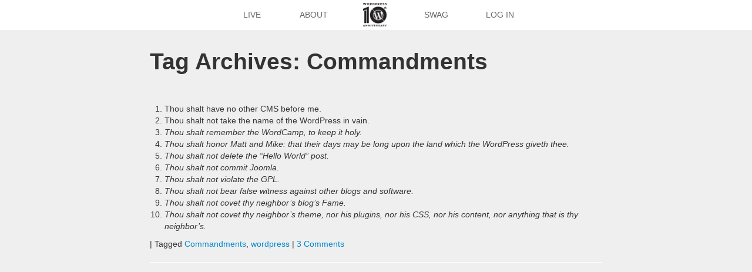

--- FILE ---
content_type: text/css;charset=UTF-8
request_url: https://wp10.wordpress.net/?custom-css=8804953b7c
body_size: 4092
content:
#myCarousel,
.how-to {
	display: none;
}

#wrap {
	margin: 0 auto;
}

html,
body,
#wrap {
	background: #efefef;
}

body.home div.metadata img.avatar {
	display: none;
}

#masthead {
	background: #fff;
	margin-bottom: 1em;
}

#wrap > .container {
	padding-top: 0;
}

.nav-menu .menu-item {
	color: #fff;
}

.main-navigation {
	min-height: 0;
}

.main-navigation ul {
	margin: 0;
}

.main-navigation ul li a {
	width: 50px;
}

.main-navigation ul li.current_page_item {
	position: relative;
}

.main-navigation ul li.current_page_item:after {
	content: '';
	display: block;
	border-top: 1em solid #fff;
	border-left: 1em solid transparent;
	border-right: 1em solid transparent;
	border-bottom: 0;
	width: 0;
	margin: 0 auto -1em;
	position: relative;
	top: -2px;
}

.main-navigation ul li:last-child {
	margin-right: 0;
}

#menu-main-menu li.logo a {
	display: inline-block;
	height: 40px;
	width: 40px;
	background: #fff url(/wp-content/uploads/2013/05/wp10-logo-square-80.png) 50% 50% no-repeat;
	background-size: contain;
/*
	border-bottom: 1em solid #fff;
	margin-bottom: -6em;
	z-index: 200;
	border-radius: 1em;
*/
}

#menu-main-menu li.logo {
	padding-top: 5px;
}

#menu-main-menu li.logo a img {
	display: none;
}

#media-container .media-item {
	background: transparent;
}

.img-polaroid {
	width: 280px;
	height: auto;
}

.entry-header {
	display: none;
}

.single-post .entry-header {
	display: block;
}

.entry-content img.size-full {
	width: 100%;
	height: auto;
}

.entry-content ul.menu {
	background: #fff;
	padding: 0 2em;
	margin: 1em 0 2em;
}

.entry-content ul.menu:after {
	visibility: hidden;
	display: block;
	font-size: 0;
	content: " ";
	clear: both;
	height: 0;
}

.entry-content ul.menu li {
	margin: 0;
	padding: 0;
	float: left;
	list-style-type: none;
}

.entry-content ul.menu li a {
	display: block;
	padding: .5em 1em;
}

.entry-content ul.menu li a:hover {
	text-decoration: underline;
}

.entry-content ul.menu li.current_page_item:after {
	content: '';
	display: block;
	border-top: 1em solid #fff;
	border-left: 1em solid transparent;
	border-right: 1em solid transparent;
	border-bottom: 0;
	width: 0;
	margin: 0 auto -1em;
	position: relative;
	top: -2px;
}

.entry-content ul.menu li.current_page_item a {
	cursor: default;
	text-decoration: none;
	color: #005580;
	font-weight: 700;
}

.form-allowed-tags code {
	white-space: pre-line;
}

.thumbnail {
	cursor: pointer;
}

.wp-post-image {
	margin-top: 20px;
	margin-bottom: 20px;
}

body.home .wp-post-image {
	margin-top: 0;
	margin-bottom: 0;
}

@media (min-width: 768px) {
	#menu-main-menu {
		height: 51px;
	}
}

@media (max-width: 767px) {
	/*
																			#site-navigation #menu-main-menu:before {
																				content: '';
																				background: url(/wp-content/uploads/2013/05/wp10-logo-square-40.png) 0 0 no-repeat;
																				background-size: contain;
																				display: inline-block;
																				margin: 5px 25px 0 -2em;
																				width: 40px;
																				height: 40px;
																			}
																			
																			.main-navigation ul li a {
																				width: auto;
																			}
																			
																			#site-navigation .logo {
																				display: none;
																			}
																			*/
	#masthead {
		margin: 0 -20px 1em;
	}
}

@media (max-width: 600px) {
	#site-navigation li a {
		padding: 0;
	}
	
	.main-navigation ul {
		font-size: .9em;
	}
}

@media (max-width: 680px) {
	#media-container.masonry {
		width: 100%!important;
	}
	
	#media-container.masonry .masonry-brick {
		width: 100%!important;
		position: static!important;
		margin: 10px auto;
	}
}

@media (-webkit-min-device-pixel-ratio: 1.5),(min-resolution: 144dpi) {
	/*
																			#site-navigation #menu-main-menu:before {
																				background-image: url(/wp-content/uploads/2013/05/wp10-logo-square-80.png);
																			}
																		*/
	#menu-main-menu li.logo a {
		background-image: url(/wp-content/uploads/2013/05/wp10-logo-square-80.png);
	}
}